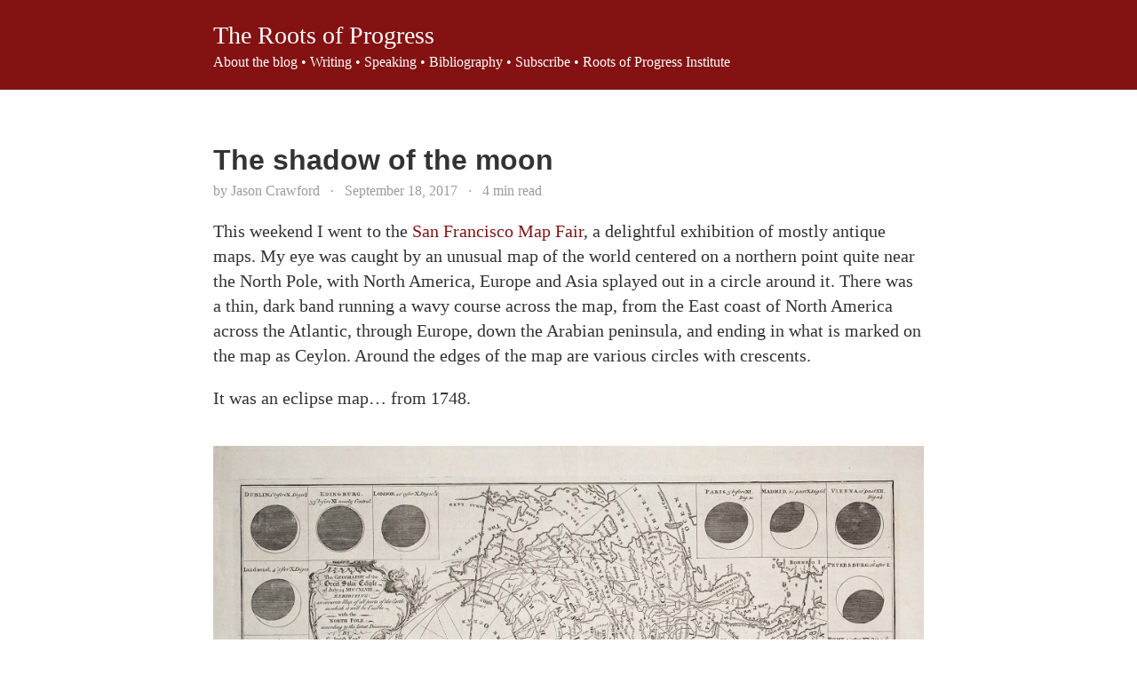

--- FILE ---
content_type: text/html; charset=UTF-8
request_url: https://blog.rootsofprogress.org/the-shadow-of-the-moon
body_size: 4940
content:
<html>
  <head>
    <title>The shadow of the moon</title>
    <!-- Global site tag (gtag.js) - Google Analytics -->
<script async src="https://www.googletagmanager.com/gtag/js?id=UA-149912613-1"></script>
<script>
  window.dataLayer = window.dataLayer || [];
  function gtag(){dataLayer.push(arguments);}
  gtag('js', new Date());

  gtag('config', 'UA-149912613-1');
</script>


<meta http-equiv="X-UA-Compatible" content="IE=edge"/>
<meta http-equiv="content-type" content="text/html; charset=utf-8"/>
<meta name="viewport" content="width=device-width, initial-scale=1.0, maximum-scale=1"/>
<link rel="stylesheet" href="/assets/main-fcccd802b9bf7dfbebec3bef40b47e2c.css">

<!-- icons, generated by realfavicongenerator.net -->
<link rel="apple-touch-icon" sizes="180x180" href="/apple-touch-icon.png">
<link rel="icon" type="image/png" href="/favicon-32x32.png" sizes="32x32">
<link rel="icon" type="image/png" href="/favicon-16x16.png" sizes="16x16">
<link rel="manifest" href="/manifest.json">
<link rel="mask-icon" href="/safari-pinned-tab.svg" color="#841212">
<meta name="theme-color" content="#841212">

<!-- Facebook Open Graph tags adapted from http://davidensinger.com/2013/04/adding-open-graph-tags-to-jekyll/ -->
<!-- Twitter card tags adapted from http://davidensinger.com/2013/04/supporting-twitter-cards-with-jekyll/ -->

<meta content="The Roots of Progress" property="og:site_name">
<meta name="twitter:card" content="summary">
<meta name="twitter:site" content="@rootsofprogress">
<meta name="twitter:creator" content="@jasoncrawford">



<meta property="og:title" content="The shadow of the moon">
<meta name="twitter:title" content="The shadow of the moon">

<meta name="description" content="This weekend I went to the San Francisco Map Fair, a delightful exhibition of mostly antique maps. My eye was caught by an unusual map of the world centered on a northern point quite near the North Pole, with North America, Europe and Asia splayed out in a circle around it. There was a thin, dark band running a wavy course across the map, from the East coast of North America across the Atlantic, through Europe, down the Arabian peninsula, and ending in what is marked on the map as Ceylon. Around the edges of the map are various circles with crescents.

"/>
<meta property="og:description" content="This weekend I went to the San Francisco Map Fair, a delightful exhibition of mostly antique maps. My eye was caught by an unusual map of the world centered on a northern point quite near the North Pole, with North America, Europe and Asia splayed out in a circle around it. There was a thin, dark band running a wavy course across the map, from the East coast of North America across the Atlantic, through Europe, down the Arabian peninsula, and ending in what is marked on the map as Ceylon. Around the edges of the map are various circles with crescents.

">
<meta name="twitter:description" content="This weekend I went to the San Francisco Map Fair, a delightful exhibition of mostly antique maps. My eye was caught by an unusual map of the world centered on a northern point quite near the North Pole, with North America, Europe and Asia splayed out in a circle around it. There was a thin, dark band running a wavy course across the map, from the East coast of North America across the Atlantic, through Europe, down the Arabian peninsula, and ending in what is marked on the map as Ceylon. Around the edges of the map are various circles with crescents.

">


  <meta property="og:type" content="article">



  <meta content="https://blog.rootsofprogress.org/the-shadow-of-the-moon" property="og:url">
  <meta name="twitter:url" content="https://blog.rootsofprogress.org/the-shadow-of-the-moon">



  <meta content="2017-09-18T00:17:35-07:00" property="article:published_time">



  <meta content="https://blog.rootsofprogress.org/img/eclipse-1748.jpg" property="og:image">
  <meta name="twitter:image:src" content="https://blog.rootsofprogress.org/img/eclipse-1748.jpg">



  


  </head>
  <body class="post">
    <div class="header">
  <div class="header-content main-column">
    <a class="title" href="/">The Roots of Progress</a>
    <p class="navigation">
  <a href="/about">About the blog</a> •
  <a href="/writing">Writing</a> •
  <a href="/speaking">Speaking</a> •
  <a href="/bibliography">Bibliography</a> •
  <a href="/subscribe">Subscribe</a> •
  <a href="https://rootsofprogress.org" target="_blank">Roots of Progress Institute</a>
</p>

  </div>
</div>


    <div class="content main-column">
      <h1 class="title">The shadow of the moon</h1>
      
      <p class="date popup-header-end">
        by Jason Crawford
        <span class="separator">&centerdot;</span>
        September 18, 2017
        <span class="separator">&centerdot;</span>
        4 min read
      <p>

      <p>This weekend I went to the <a href="https://sanfranciscomapfair.com/" target="_blank">San Francisco Map Fair</a>, a delightful exhibition of mostly antique maps. My eye was caught by an unusual map of the world centered on a northern point quite near the North Pole, with North America, Europe and Asia splayed out in a circle around it. There was a thin, dark band running a wavy course across the map, from the East coast of North America across the Atlantic, through Europe, down the Arabian peninsula, and ending in what is marked on the map as Ceylon. Around the edges of the map are various circles with crescents.</p>

<p>It was an eclipse map… from 1748.</p>

<figure>
  <a href="/img/eclipse-1748.jpg" target="_blank">
    <img src="/img/eclipse-1748.jpg" alt="The Geography of the Great Solar Eclipse of July 14, MDCCXLVIII, Exhibiting an accurate Map of all parts of the Earth in which it will be Visible" loading="lazy">
  </a>
  <figcaption>
    The Geography of the Great Solar Eclipse of July 14, MDCCXLVIII, Exhibiting an accurate Map of all parts of the Earth in which it will be Visible
    
  </figcaption>
</figure>

<p>With eclipses still on my brain from the Great American Eclipse last month, and encouraged by my amazing wife, I bought it. I spent some time this afternoon poring over it and researching its background.</p>

<p>The main question in my mind was, how did they predict eclipses in this much detail using 18th-century technology?</p>

<p>Having a BS in computer science (and a few summers of interning in a computing department at NASA when I was in school), I know how you could do this today: just punch the position, velocity and mass of the Sun, Earth and Moon into a computer simulation, and integrate Newton’s laws. The gravitational equation tells you the acceleration on each body; multiply that by <em>dt</em> (delta-time) to get a small change in velocity; multiply velocity by <em>dt</em> to get a small change in position. Repeat for as many timesteps as it takes to move the simulation forward to the desired eclipse. (That’s probably not accurate enough; you can make the simulation more accurate by adding in the other planets, or modeling the topography of the Earth or Moon, or accounting for relativity, or whatnot.)</p>

<p>But this involves untold numbers of multiplications and additions (millions? billions?), to many decimal places. Surely this can’t be how astronomers did it before computers. Yet, here we are with detailed eclipse predictions, seemingly down to the arcminute, in 1748.</p>

<p>An afternoon of online research was only moderately enlightening. Rough predictions of eclipses have been made for millenia. Multiple ancient civilizations from the Babylonians to the Chinese kept detailed records of eclipses. From centuries of records, patterns emerged, most notably the Saros cycle: the Sun, Moon and Earth return to approximately the same relative positions on a period of just over 18 years.</p>

<p>This allows you to predict the date and time of eclipses based on past observations. Indeed, <a href="https://www.space.com/27412-christopher-columbus-lunar-eclipse.html" target="_blank">Columbus used this level of prediction in 1504</a> to convince the Arawak natives he was butting heads with that his god was angry with them, thus resolving the conflict and laying the seeds of a plot device that would be used in <em>A Connecticut Yankee in King Arthur’s Court</em> and countless other hackneyed stories.</p>

<p>The date and time are all you need for a <em>lunar</em> eclipse, which can be seen at the same time by everyone who can see the Moon. But a <em>solar</em> eclipse looks different from different points on Earth, and totality (when it occurs) can only be seen from within a narrow band. For centuries, it was possible to predict <em>when</em> a solar eclipse would happen, but not <em>where</em> you’d be able to see it from.</p>

<p>How exactly these calculations were made, I’m a bit fuzzy on. From what I can piece together, they were done with a <a href="https://hsm.stackexchange.com/questions/368/when-did-it-become-possible-to-predict-the-time-and-place-of-solar-eclipses" target="_blank">series of approximations</a>. The ancient Greeks had a few terms of the series. Tycho Brahe and Kepler added a few more. By around 1650 the first eclipse map was made.</p>

<p>Newton’s theory helped. In the <em>Principia</em> (published in 1687) he applied the idea of universal gravitation to explain how the Sun pulls on the Earth and Moon unequally and how this perturbs the Moon’s orbit. Somehow, through <a href="https://en.wikipedia.org/wiki/Lunar_theory#Newton" target="_blank">calculations that are too complicated for me to follow</a>, he was able to use this to better predict the Moon’s position. Again, this seems to have been done through a series of approximations (and not, at any rate, through direct simulation).</p>

<p>In 1715, Edmond Halley (who would later become famous for predicting the return of the comet named after him) used Newton’s theory to make a map of an eclipse that was due to pass over London.</p>

<figure>
  <a href="/img/eclipse-1715.jpg" target="_blank">
    <img src="/img/eclipse-1715.jpg" alt="A Description of the Passage of the Shadow of the Moon over England, in the Total Eclipse of the Sun on the 22nd Day of April, 1715 in the Morning" loading="lazy">
  </a>
  <figcaption>
    A Description of the Passage of the Shadow of the Moon over England, in the Total Eclipse of the Sun on the 22nd Day of April, 1715 in the Morning
    
  </figcaption>
</figure>

<p>Halley explained his motivation:</p>

<blockquote>
  <p>The like Eclipse having not for many ages been seen in the Southern Parts of Great Britain, I thought it not improper to give the Publick an Account thereof, that the sudden darkness, wherein the Starrs will be visible about the Sun, may give no surprize to the People, who would, if unadvertized, be apt to look upon it as Ominous, and to interpret it as portending evill to our Sovereign Lord King George and his Government, which God preserve. Hereby they will see that there is nothing in it more than Natural, and no more than the necessary result of the Motions of the Sun and Moon; And how well those are understood will appear by this Eclipse.</p>
</blockquote>

<p>Halley put out a plea to the public for observational data (an early instance of “citizen science” presaging the modern era of amateur astronomers sharing observations with academics?) He was off by only 4 minutes and 20 miles.</p>

<p>The map I found at the fair was published in 1748, by which time eclipse maps were apparently a thing. Unlike Halley’s simple map focused on England, it shows the full path of the eclipse across much of the world, including the initial and final locations of the penumbra, and the degree of the eclipse as seen from various cities. It, and other eclipse maps over the years, were published in <em>Gentleman’s Magazine</em> (an early periodical that covered a broad variety of topics for the educated public, and that for a time was employer to Samuel Johnson).</p>

<p>It’s amazing to me how much people were able to do, by hand—not only in predicting the eclipse but in creating a map like this. And it’s fascinating to see the spirit of the Enlightenment developing through events like these, as the general public took an interest in science and Newton’s theory showed the world that the universe is governed by natural laws which we can learn and master—a crucial development in <a href="/the-idea-of-progress">the idea of progress</a>.</p>

<p>Much more info is available at <a href="http://eclipse-maps.com/Eclipse-Maps/History/History.html" target="_blank">eclipse-maps.com</a> (where I took the Halley map from); see also interesting articles from <a href="http://www.atlasobscura.com/articles/eclipse-maps-halley-18th-century-astronomy" target="_blank">Atlas Obscura</a>, <a href="https://qz.com/1046805/eclipse-maps-of-the-past-show-the-evolution-of-science-and-civilization/" target="_blank">Quartz</a>, <a href="https://www.theguardian.com/science/the-h-word/2017/aug/21/heavenly-influence-how-a-solar-eclipse-affects-events-on-earth" target="_blank">The Guardian</a>, and <a href="http://www.popsci.com/people-have-been-able-to-predict-eclipses-for-really-long-time-heres-how" target="_blank">Popular Science</a>.</p>


      

      

      
      
      
      
      
      
      

      
    </div>

    <p class="next-prev main-column">
      
        <a class="prev" href="/the-story-of-materials">&laquo; The story of materials</a>
      
      
        <a class="next" href="/the-most-peaceful-time-in-history">The most peaceful time in history &raquo;</a>
      
    </p>

    <div class="subscribe main-column">
      <p>Get posts by email:</p>
      <iframe class="substack" src="https://newsletter.rootsofprogress.org/embed" frameborder="0" scrolling="no"></iframe>

    </div>

    <div class="support main-column">
      <a href="https://www.patreon.com/bePatron?u=2291386" target="_blank">
  <img src="/img/patreon-button.png" srcset="/img/patreon-button@2x.png 2x" alt="Become a patron">
</a>

    </div>

    <div class="footer">
  <p class="copyright">
    Copyright &copy; Jason Crawford. Some rights reserved:
    <a rel="license" href="http://creativecommons.org/licenses/by-nd/4.0/" target="_blank">CC BY-ND 4.0</a>
  </p>
  <p>
    <a href="/privacy-policy">Privacy policy</a>
  </p>
</div>

    <div class="subscribe-popup">
  <h3>Get posts by email</h3>
  <span class="close">╳</span>

  <iframe class="substack" src="https://newsletter.rootsofprogress.org/embed" frameborder="0" scrolling="no"></iframe>


  <p class="social-link-block">
    <a class="social-link" href="https://twitter.com/intent/follow?screen_name=rootsofprogress" target="_blank">
      <img class="social-logo" src="/img/twitter-icon.png">
    </a>
    <a class="social-link" href="https://www.reddit.com/r/rootsofprogress/" target="_blank">
      <img class="social-logo" src="/img/reddit-icon.png">
    </a>
    <a class="social-link" href="https://www.facebook.com/therootsofprogress/" target="_blank">
      <img class="social-logo" src="/img/facebook-icon.png">
    </a>
    <a class="social-link" href="/feed.xml" target="_blank">
      <img class="social-logo" src="/img/rss-icon.png">
    </a>
    <span class="dont-show">Don't show again</span>
  </p>
</div>

<script type="text/javascript" src="/assets/popup-8e709395a3f4f17a4c0e187ab26ce93a.js"></script>


    <script type="text/javascript" src="/assets/figures-bd5591e78886ba75c96185d6e6da5631.js"></script>
  </body>
</html>


--- FILE ---
content_type: application/javascript; charset=UTF-8
request_url: https://blog.rootsofprogress.org/assets/figures-bd5591e78886ba75c96185d6e6da5631.js
body_size: 73
content:
// http://youmightnotneedjquery.com/
function ready(fn) {
  if (document.readyState != 'loading'){
    fn();
  } else if (document.addEventListener) {
    document.addEventListener('DOMContentLoaded', fn);
  } else {
    document.attachEvent('onreadystatechange', function() {
      if (document.readyState != 'loading')
        fn();
    });
  }
}

ready(function () {
  var i;

  var figures = document.querySelectorAll('figure.side.only');
  for (i = 0; i < figures.length; i++) {
    var figure = figures[i];
    var url = figure.getAttribute('data-url');
    if (!url) continue;

    var altAnchor = document.querySelector('figure.side.alt > a[href="' + url + '"]');
    if (!altAnchor) continue;

    var altFigure = altAnchor.parentNode;
    if (!altFigure) continue;

    // var altStyle = altFigure.getAttribute('style');
    // if (altStyle) figure.setAttribute('style', altStyle);
    figure.innerHTML = altFigure.innerHTML;
  }

  var tables = document.querySelectorAll('table')
  for (i = 0; i < tables.length; i++) {
    var table = tables[i];
    var parent = table.parentElement;
    var container = document.createElement('div');
    container.className = "table-container";
    parent.insertBefore(container, table);
    container.append(table);
  }
})


--- FILE ---
content_type: application/javascript; charset=UTF-8
request_url: https://blog.rootsofprogress.org/assets/popup-8e709395a3f4f17a4c0e187ab26ce93a.js
body_size: 770
content:
// http://youmightnotneedjquery.com/
function ready(fn) {
  if (document.readyState != 'loading'){
    fn();
  } else if (document.addEventListener) {
    document.addEventListener('DOMContentLoaded', fn);
  } else {
    document.attachEvent('onreadystatechange', function() {
      if (document.readyState != 'loading')
        fn();
    });
  }
}

var MS_PER_DAY = 24 * 60 * 60 * 1000
var INITIAL_POPUP_WAIT_MS = 1 * MS_PER_DAY;
var POPUP_WAIT_MULTIPLIER = 2;
var MAX_POPUP_WAIT_MS = 30 * MS_PER_DAY;
var MIN_SPACE_BELOW_HEADER_PX = 200;

ready(function () {
  var popup = document.querySelector('.subscribe-popup');
  var subscribeInline = document.querySelector('.subscribe');
  var closeButton = popup.querySelector('.close');
  var neverButton = popup.querySelector('.dont-show');
  var isInitialWait = true;
  var isScrollWait = true;

  if (!popup) return;

  function pixelGap() {
    var headerEnd = document.querySelector('.popup-header-end');
    if (!headerEnd) return null;

    var bottom = headerEnd.getBoundingClientRect().bottom;
    var top = popup.getBoundingClientRect().top;
    return top - bottom;
  }

  function shouldShowPopup() {
    // don't show too early
    if (isInitialWait) return false;
    if (isScrollWait) return false;

    if (localStorage.getItem('isSubscribed')) {
      console.debug('already subscribed');
      return false;
    }
    if (localStorage.getItem('isPermanentlyClosed')) {
      console.debug('permanently closed');
      return false;
    }

    if (localStorage.getItem('isClosed')) {
      var closedAt = parseInt(localStorage.getItem('closedAt'));
      var waitTimeMs = parseInt(localStorage.getItem('waitTimeMs'));
      var elapsed = Date.now() - closedAt;
      console.debug('popup closed', Math.round(elapsed/1000), 'seconds ago; wait time', Math.round(waitTimeMs/1000), 'sec');
      if (elapsed < waitTimeMs) {
        console.debug('not re-opening popup');
        return false;
      }

      console.debug('re-opening popup!');
      waitTimeMs *= POPUP_WAIT_MULTIPLIER;
      if (waitTimeMs > MAX_POPUP_WAIT_MS) waitTimeMs = MAX_POPUP_WAIT_MS;
      localStorage.setItem('isClosed', false)
      localStorage.setItem('waitTimeMs', waitTimeMs);
      return true;
    }

    return true;
  }

  function showOrHidePopup() {
    var shouldShow = shouldShowPopup();
    if (shouldShow) {
      popup.classList.add("visible");
      if (subscribeInline) subscribeInline.classList.add("hidden");
    } else {
      popup.classList.remove("visible");
      if (subscribeInline) subscribeInline.classList.remove("hidden");
    }
  }

  function onSubscribe() {
    localStorage.setItem('isSubscribed', true);
    localStorage.setItem('subscribedAt', Date.now());
    showOrHidePopup();
  }

  function onClose(button) {
    var waitTimeMs
    var waitTimeStr = localStorage.getItem('waitTimeMs');
    if (waitTimeStr) {
      waitTimeMs = parseInt(waitTimeStr)
    } else {
      waitTimeMs = INITIAL_POPUP_WAIT_MS;
    }

    localStorage.setItem('isClosed', true);
    localStorage.setItem('closedAt', Date.now());
    localStorage.setItem('closedByButton', button);
    localStorage.setItem('waitTimeMs', waitTimeMs);
    showOrHidePopup();
  }

  function onPermanentlyClose() {
    localStorage.setItem('isPermanentlyClosed', true);
    localStorage.setItem('permanentlyClosedAt', Date.now());
    showOrHidePopup();
  }

  closeButton.addEventListener('click', function () {
    console.debug("close");
    onClose('x');
  })
  neverButton.addEventListener('click', function () {
    console.debug("never");
    onPermanentlyClose();
  })

  function watchScroll() {
    var gap = pixelGap();
    if (gap == null || gap >= MIN_SPACE_BELOW_HEADER_PX) {
      console.debug('passed scroll threshold');
      isScrollWait = false;
      window.removeEventListener('scroll', watchScroll);
      showOrHidePopup();
    }
  }
  window.addEventListener('scroll', watchScroll);
  watchScroll();

  setTimeout(function () {
    isInitialWait = false;
    showOrHidePopup();
  }, 1200);

  showOrHidePopup();
});
